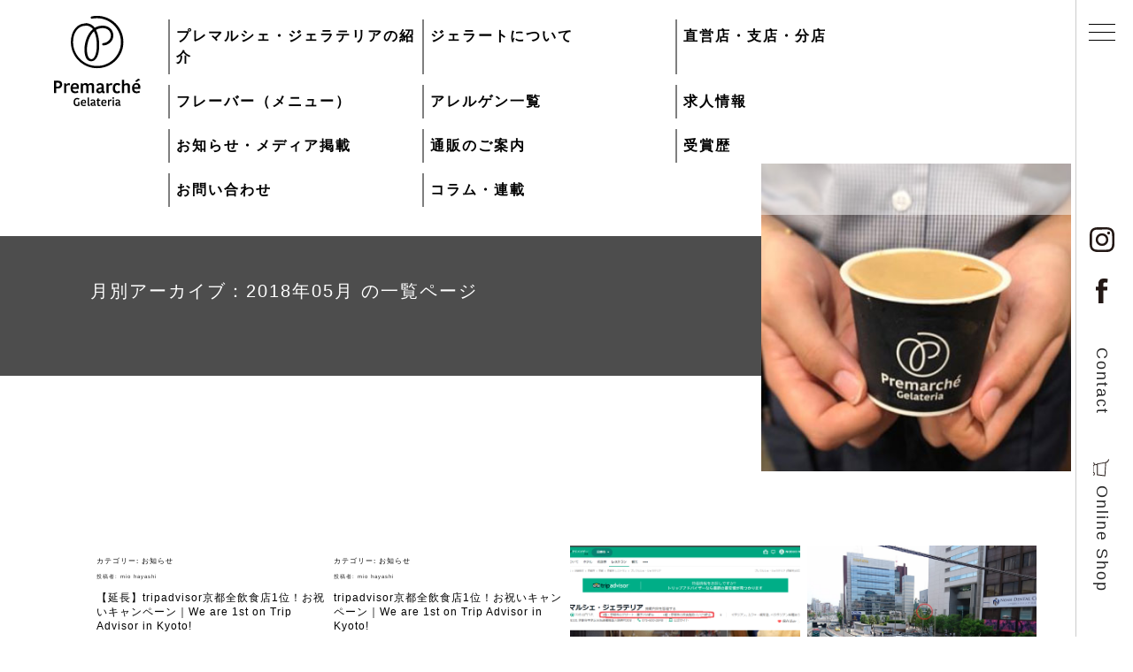

--- FILE ---
content_type: text/html; charset=UTF-8
request_url: https://gelato.organic/2018/05/
body_size: 67848
content:
<!DOCTYPE html>
<html lang="ja">
<head>
<meta charset="UTF-8">
<title>
5月  |  2018  |  Premarché Gelateria プレマルシェ・ジェラテリア＼公式</title>
<meta name="viewport" content="width=device-width, initial-scale=1">
<meta name="description" content="＠京都三条＆東京中目黒にあるオルタナティブなジェラート店"/>
<link rel="stylesheet" href="https://gelato.organic/wordpress/wp-content/themes/PremarcheGelateria/style.css">
<link rel="stylesheet" href="https://gelato.organic/wordpress/wp-content/themes/PremarcheGelateria/css/reset.css">
<link rel="stylesheet" href="https://gelato.organic/wordpress/wp-content/themes/PremarcheGelateria/css/swiper.min.css">
<link rel="stylesheet" href="https://gelato.organic/wordpress/wp-content/themes/PremarcheGelateria/css/common.css">
<link href="https://use.fontawesome.com/releases/v5.6.1/css/all.css" rel="stylesheet">
<script src="https://ajax.googleapis.com/ajax/libs/jquery/1.9.1/jquery.min.js"></script> 
<!-- Global site tag (gtag.js) - Google Analytics --> 
<script async src="https://www.googletagmanager.com/gtag/js?id=UA-93325-33"></script> 
<script>
  window.dataLayer = window.dataLayer || [];
  function gtag(){dataLayer.push(arguments);}
  gtag('js', new Date());

  gtag('config', 'UA-93325-33');
</script>
	
	

	
<meta name='robots' content='max-image-preview:large' />
<style id='wp-img-auto-sizes-contain-inline-css' type='text/css'>
img:is([sizes=auto i],[sizes^="auto," i]){contain-intrinsic-size:3000px 1500px}
/*# sourceURL=wp-img-auto-sizes-contain-inline-css */
</style>
<style id='wp-emoji-styles-inline-css' type='text/css'>

	img.wp-smiley, img.emoji {
		display: inline !important;
		border: none !important;
		box-shadow: none !important;
		height: 1em !important;
		width: 1em !important;
		margin: 0 0.07em !important;
		vertical-align: -0.1em !important;
		background: none !important;
		padding: 0 !important;
	}
/*# sourceURL=wp-emoji-styles-inline-css */
</style>
<style id='wp-block-library-inline-css' type='text/css'>
:root{--wp-block-synced-color:#7a00df;--wp-block-synced-color--rgb:122,0,223;--wp-bound-block-color:var(--wp-block-synced-color);--wp-editor-canvas-background:#ddd;--wp-admin-theme-color:#007cba;--wp-admin-theme-color--rgb:0,124,186;--wp-admin-theme-color-darker-10:#006ba1;--wp-admin-theme-color-darker-10--rgb:0,107,160.5;--wp-admin-theme-color-darker-20:#005a87;--wp-admin-theme-color-darker-20--rgb:0,90,135;--wp-admin-border-width-focus:2px}@media (min-resolution:192dpi){:root{--wp-admin-border-width-focus:1.5px}}.wp-element-button{cursor:pointer}:root .has-very-light-gray-background-color{background-color:#eee}:root .has-very-dark-gray-background-color{background-color:#313131}:root .has-very-light-gray-color{color:#eee}:root .has-very-dark-gray-color{color:#313131}:root .has-vivid-green-cyan-to-vivid-cyan-blue-gradient-background{background:linear-gradient(135deg,#00d084,#0693e3)}:root .has-purple-crush-gradient-background{background:linear-gradient(135deg,#34e2e4,#4721fb 50%,#ab1dfe)}:root .has-hazy-dawn-gradient-background{background:linear-gradient(135deg,#faaca8,#dad0ec)}:root .has-subdued-olive-gradient-background{background:linear-gradient(135deg,#fafae1,#67a671)}:root .has-atomic-cream-gradient-background{background:linear-gradient(135deg,#fdd79a,#004a59)}:root .has-nightshade-gradient-background{background:linear-gradient(135deg,#330968,#31cdcf)}:root .has-midnight-gradient-background{background:linear-gradient(135deg,#020381,#2874fc)}:root{--wp--preset--font-size--normal:16px;--wp--preset--font-size--huge:42px}.has-regular-font-size{font-size:1em}.has-larger-font-size{font-size:2.625em}.has-normal-font-size{font-size:var(--wp--preset--font-size--normal)}.has-huge-font-size{font-size:var(--wp--preset--font-size--huge)}.has-text-align-center{text-align:center}.has-text-align-left{text-align:left}.has-text-align-right{text-align:right}.has-fit-text{white-space:nowrap!important}#end-resizable-editor-section{display:none}.aligncenter{clear:both}.items-justified-left{justify-content:flex-start}.items-justified-center{justify-content:center}.items-justified-right{justify-content:flex-end}.items-justified-space-between{justify-content:space-between}.screen-reader-text{border:0;clip-path:inset(50%);height:1px;margin:-1px;overflow:hidden;padding:0;position:absolute;width:1px;word-wrap:normal!important}.screen-reader-text:focus{background-color:#ddd;clip-path:none;color:#444;display:block;font-size:1em;height:auto;left:5px;line-height:normal;padding:15px 23px 14px;text-decoration:none;top:5px;width:auto;z-index:100000}html :where(.has-border-color){border-style:solid}html :where([style*=border-top-color]){border-top-style:solid}html :where([style*=border-right-color]){border-right-style:solid}html :where([style*=border-bottom-color]){border-bottom-style:solid}html :where([style*=border-left-color]){border-left-style:solid}html :where([style*=border-width]){border-style:solid}html :where([style*=border-top-width]){border-top-style:solid}html :where([style*=border-right-width]){border-right-style:solid}html :where([style*=border-bottom-width]){border-bottom-style:solid}html :where([style*=border-left-width]){border-left-style:solid}html :where(img[class*=wp-image-]){height:auto;max-width:100%}:where(figure){margin:0 0 1em}html :where(.is-position-sticky){--wp-admin--admin-bar--position-offset:var(--wp-admin--admin-bar--height,0px)}@media screen and (max-width:600px){html :where(.is-position-sticky){--wp-admin--admin-bar--position-offset:0px}}

/*# sourceURL=wp-block-library-inline-css */
</style><style id='global-styles-inline-css' type='text/css'>
:root{--wp--preset--aspect-ratio--square: 1;--wp--preset--aspect-ratio--4-3: 4/3;--wp--preset--aspect-ratio--3-4: 3/4;--wp--preset--aspect-ratio--3-2: 3/2;--wp--preset--aspect-ratio--2-3: 2/3;--wp--preset--aspect-ratio--16-9: 16/9;--wp--preset--aspect-ratio--9-16: 9/16;--wp--preset--color--black: #000000;--wp--preset--color--cyan-bluish-gray: #abb8c3;--wp--preset--color--white: #ffffff;--wp--preset--color--pale-pink: #f78da7;--wp--preset--color--vivid-red: #cf2e2e;--wp--preset--color--luminous-vivid-orange: #ff6900;--wp--preset--color--luminous-vivid-amber: #fcb900;--wp--preset--color--light-green-cyan: #7bdcb5;--wp--preset--color--vivid-green-cyan: #00d084;--wp--preset--color--pale-cyan-blue: #8ed1fc;--wp--preset--color--vivid-cyan-blue: #0693e3;--wp--preset--color--vivid-purple: #9b51e0;--wp--preset--gradient--vivid-cyan-blue-to-vivid-purple: linear-gradient(135deg,rgb(6,147,227) 0%,rgb(155,81,224) 100%);--wp--preset--gradient--light-green-cyan-to-vivid-green-cyan: linear-gradient(135deg,rgb(122,220,180) 0%,rgb(0,208,130) 100%);--wp--preset--gradient--luminous-vivid-amber-to-luminous-vivid-orange: linear-gradient(135deg,rgb(252,185,0) 0%,rgb(255,105,0) 100%);--wp--preset--gradient--luminous-vivid-orange-to-vivid-red: linear-gradient(135deg,rgb(255,105,0) 0%,rgb(207,46,46) 100%);--wp--preset--gradient--very-light-gray-to-cyan-bluish-gray: linear-gradient(135deg,rgb(238,238,238) 0%,rgb(169,184,195) 100%);--wp--preset--gradient--cool-to-warm-spectrum: linear-gradient(135deg,rgb(74,234,220) 0%,rgb(151,120,209) 20%,rgb(207,42,186) 40%,rgb(238,44,130) 60%,rgb(251,105,98) 80%,rgb(254,248,76) 100%);--wp--preset--gradient--blush-light-purple: linear-gradient(135deg,rgb(255,206,236) 0%,rgb(152,150,240) 100%);--wp--preset--gradient--blush-bordeaux: linear-gradient(135deg,rgb(254,205,165) 0%,rgb(254,45,45) 50%,rgb(107,0,62) 100%);--wp--preset--gradient--luminous-dusk: linear-gradient(135deg,rgb(255,203,112) 0%,rgb(199,81,192) 50%,rgb(65,88,208) 100%);--wp--preset--gradient--pale-ocean: linear-gradient(135deg,rgb(255,245,203) 0%,rgb(182,227,212) 50%,rgb(51,167,181) 100%);--wp--preset--gradient--electric-grass: linear-gradient(135deg,rgb(202,248,128) 0%,rgb(113,206,126) 100%);--wp--preset--gradient--midnight: linear-gradient(135deg,rgb(2,3,129) 0%,rgb(40,116,252) 100%);--wp--preset--font-size--small: 13px;--wp--preset--font-size--medium: 20px;--wp--preset--font-size--large: 36px;--wp--preset--font-size--x-large: 42px;--wp--preset--spacing--20: 0.44rem;--wp--preset--spacing--30: 0.67rem;--wp--preset--spacing--40: 1rem;--wp--preset--spacing--50: 1.5rem;--wp--preset--spacing--60: 2.25rem;--wp--preset--spacing--70: 3.38rem;--wp--preset--spacing--80: 5.06rem;--wp--preset--shadow--natural: 6px 6px 9px rgba(0, 0, 0, 0.2);--wp--preset--shadow--deep: 12px 12px 50px rgba(0, 0, 0, 0.4);--wp--preset--shadow--sharp: 6px 6px 0px rgba(0, 0, 0, 0.2);--wp--preset--shadow--outlined: 6px 6px 0px -3px rgb(255, 255, 255), 6px 6px rgb(0, 0, 0);--wp--preset--shadow--crisp: 6px 6px 0px rgb(0, 0, 0);}:where(.is-layout-flex){gap: 0.5em;}:where(.is-layout-grid){gap: 0.5em;}body .is-layout-flex{display: flex;}.is-layout-flex{flex-wrap: wrap;align-items: center;}.is-layout-flex > :is(*, div){margin: 0;}body .is-layout-grid{display: grid;}.is-layout-grid > :is(*, div){margin: 0;}:where(.wp-block-columns.is-layout-flex){gap: 2em;}:where(.wp-block-columns.is-layout-grid){gap: 2em;}:where(.wp-block-post-template.is-layout-flex){gap: 1.25em;}:where(.wp-block-post-template.is-layout-grid){gap: 1.25em;}.has-black-color{color: var(--wp--preset--color--black) !important;}.has-cyan-bluish-gray-color{color: var(--wp--preset--color--cyan-bluish-gray) !important;}.has-white-color{color: var(--wp--preset--color--white) !important;}.has-pale-pink-color{color: var(--wp--preset--color--pale-pink) !important;}.has-vivid-red-color{color: var(--wp--preset--color--vivid-red) !important;}.has-luminous-vivid-orange-color{color: var(--wp--preset--color--luminous-vivid-orange) !important;}.has-luminous-vivid-amber-color{color: var(--wp--preset--color--luminous-vivid-amber) !important;}.has-light-green-cyan-color{color: var(--wp--preset--color--light-green-cyan) !important;}.has-vivid-green-cyan-color{color: var(--wp--preset--color--vivid-green-cyan) !important;}.has-pale-cyan-blue-color{color: var(--wp--preset--color--pale-cyan-blue) !important;}.has-vivid-cyan-blue-color{color: var(--wp--preset--color--vivid-cyan-blue) !important;}.has-vivid-purple-color{color: var(--wp--preset--color--vivid-purple) !important;}.has-black-background-color{background-color: var(--wp--preset--color--black) !important;}.has-cyan-bluish-gray-background-color{background-color: var(--wp--preset--color--cyan-bluish-gray) !important;}.has-white-background-color{background-color: var(--wp--preset--color--white) !important;}.has-pale-pink-background-color{background-color: var(--wp--preset--color--pale-pink) !important;}.has-vivid-red-background-color{background-color: var(--wp--preset--color--vivid-red) !important;}.has-luminous-vivid-orange-background-color{background-color: var(--wp--preset--color--luminous-vivid-orange) !important;}.has-luminous-vivid-amber-background-color{background-color: var(--wp--preset--color--luminous-vivid-amber) !important;}.has-light-green-cyan-background-color{background-color: var(--wp--preset--color--light-green-cyan) !important;}.has-vivid-green-cyan-background-color{background-color: var(--wp--preset--color--vivid-green-cyan) !important;}.has-pale-cyan-blue-background-color{background-color: var(--wp--preset--color--pale-cyan-blue) !important;}.has-vivid-cyan-blue-background-color{background-color: var(--wp--preset--color--vivid-cyan-blue) !important;}.has-vivid-purple-background-color{background-color: var(--wp--preset--color--vivid-purple) !important;}.has-black-border-color{border-color: var(--wp--preset--color--black) !important;}.has-cyan-bluish-gray-border-color{border-color: var(--wp--preset--color--cyan-bluish-gray) !important;}.has-white-border-color{border-color: var(--wp--preset--color--white) !important;}.has-pale-pink-border-color{border-color: var(--wp--preset--color--pale-pink) !important;}.has-vivid-red-border-color{border-color: var(--wp--preset--color--vivid-red) !important;}.has-luminous-vivid-orange-border-color{border-color: var(--wp--preset--color--luminous-vivid-orange) !important;}.has-luminous-vivid-amber-border-color{border-color: var(--wp--preset--color--luminous-vivid-amber) !important;}.has-light-green-cyan-border-color{border-color: var(--wp--preset--color--light-green-cyan) !important;}.has-vivid-green-cyan-border-color{border-color: var(--wp--preset--color--vivid-green-cyan) !important;}.has-pale-cyan-blue-border-color{border-color: var(--wp--preset--color--pale-cyan-blue) !important;}.has-vivid-cyan-blue-border-color{border-color: var(--wp--preset--color--vivid-cyan-blue) !important;}.has-vivid-purple-border-color{border-color: var(--wp--preset--color--vivid-purple) !important;}.has-vivid-cyan-blue-to-vivid-purple-gradient-background{background: var(--wp--preset--gradient--vivid-cyan-blue-to-vivid-purple) !important;}.has-light-green-cyan-to-vivid-green-cyan-gradient-background{background: var(--wp--preset--gradient--light-green-cyan-to-vivid-green-cyan) !important;}.has-luminous-vivid-amber-to-luminous-vivid-orange-gradient-background{background: var(--wp--preset--gradient--luminous-vivid-amber-to-luminous-vivid-orange) !important;}.has-luminous-vivid-orange-to-vivid-red-gradient-background{background: var(--wp--preset--gradient--luminous-vivid-orange-to-vivid-red) !important;}.has-very-light-gray-to-cyan-bluish-gray-gradient-background{background: var(--wp--preset--gradient--very-light-gray-to-cyan-bluish-gray) !important;}.has-cool-to-warm-spectrum-gradient-background{background: var(--wp--preset--gradient--cool-to-warm-spectrum) !important;}.has-blush-light-purple-gradient-background{background: var(--wp--preset--gradient--blush-light-purple) !important;}.has-blush-bordeaux-gradient-background{background: var(--wp--preset--gradient--blush-bordeaux) !important;}.has-luminous-dusk-gradient-background{background: var(--wp--preset--gradient--luminous-dusk) !important;}.has-pale-ocean-gradient-background{background: var(--wp--preset--gradient--pale-ocean) !important;}.has-electric-grass-gradient-background{background: var(--wp--preset--gradient--electric-grass) !important;}.has-midnight-gradient-background{background: var(--wp--preset--gradient--midnight) !important;}.has-small-font-size{font-size: var(--wp--preset--font-size--small) !important;}.has-medium-font-size{font-size: var(--wp--preset--font-size--medium) !important;}.has-large-font-size{font-size: var(--wp--preset--font-size--large) !important;}.has-x-large-font-size{font-size: var(--wp--preset--font-size--x-large) !important;}
/*# sourceURL=global-styles-inline-css */
</style>

<style id='classic-theme-styles-inline-css' type='text/css'>
/*! This file is auto-generated */
.wp-block-button__link{color:#fff;background-color:#32373c;border-radius:9999px;box-shadow:none;text-decoration:none;padding:calc(.667em + 2px) calc(1.333em + 2px);font-size:1.125em}.wp-block-file__button{background:#32373c;color:#fff;text-decoration:none}
/*# sourceURL=/wp-includes/css/classic-themes.min.css */
</style>
<link rel='stylesheet' id='searchandfilter-css' href='https://gelato.organic/wordpress/wp-content/plugins/search-filter/style.css?ver=1' type='text/css' media='all' />
<script type="text/javascript" src="https://gelato.organic/wordpress/wp-includes/js/jquery/jquery.min.js?ver=3.7.1" id="jquery-core-js"></script>
<script type="text/javascript" src="https://gelato.organic/wordpress/wp-includes/js/jquery/jquery-migrate.min.js?ver=3.4.1" id="jquery-migrate-js"></script>
<script type="text/javascript" src="https://gelato.organic/wordpress/wp-content/themes/PremarcheGelateria/js/user.js?ver=20191013" id="user-script-js"></script>
<link rel="https://api.w.org/" href="https://gelato.organic/wp-json/" /><link rel="EditURI" type="application/rsd+xml" title="RSD" href="https://gelato.organic/wordpress/xmlrpc.php?rsd" />
		<style type="text/css" id="wp-custom-css">
			.btn-flat-logo {
  position: relative;
  display: inline-block;
  font-weight: bold;
  padding: 0.25em 0.5em;
  text-decoration: none;
  color: #FFF;
  background: #00bcd4;
  transition: .4s;
}

.btn-flat-logo:hover {
  background: #1ec7bb;
}

p>a:link {
 color: #0000EE;
 text-decoration: underline;
}

p>a:visited {
 color: #551A8B;
 text-decoration: underline;
}

p>a:hover {}

p>a:active {
 color: #FF0000;
 text-decoration: underline;
}

.contents_area li{font-size:15px;font-weight: normal;line-height: 1.5em;}

.contents_area li>a:link {
 color: #0000EE;
 text-decoration: underline;
}

.contents_area li>a:visited {
 color: #551A8B;
 text-decoration: underline;
}

.contents_area li>a:hover {}

.contents_area li>a:active {
 color: #FF0000;
 text-decoration: underline;
}

.contents_area ul{margin-bottom: 1.5em;}		</style>
		</head>

<body class="archive date wp-theme-PremarcheGelateria">
<header class="gnav"> 
	
	
	  <div class="drop_nav"><!-- メガドロップダウンメニュー -->
	  <a href="https://gelato.organic/" class="logo pc"></a>
	  
	  
    <ul>
      <li>
        <a href="https://gelato.organic/about" class="">プレマルシェ・ジェラテリアの紹介</a>
      </li>
      <li>
        <a href="https://gelato.organic/pregela">ジェラートについて</a>
      </li>
      <li>
        <a href="https://gelato.organic/shoplist">直営店・支店・分店</a>
      </li>
      <li>
        <a href="https://gelato.organic/flavors">フレーバー（メニュー）</a>
      </li>
		
      <li>
        <a href="https://gelato.organic/allergens_list">アレルゲン一覧</a>
      </li>
		
      <li>
        <a href="https://gelato.organic/recruit">求人情報</a>
      </li>
      <li>
        <a href="https://gelato.organic/information">お知らせ・メディア掲載</a>
      </li>
      <li>
        <a href="https://gelato.organic/online-shop">通販のご案内</a>
      </li>
      <li>
        <a href="https://gelato.organic/award">受賞歴</a>
      </li>
      <li>
        <a href="https://gelato.organic/contact">お問い合わせ</a>
      </li>
      <li>
       <a href="https://gelato.organic/column">コラム・連載</a>
      </li>
    </ul>
  </div>
  
  <!--メガドロップダウンメニューここまで-->
  <div class="hd"> <a href="https://gelato.organic/" class="logo sp"></a>
    <div id="menu-btn"> <i class="_1"></i> <i class="_2"></i> <i class="_3"></i> </div>
    <ul class="idx2 pc">
      <li class="iconIG"><a target="_blank" href="https://www.instagram.com/pregelatokyo/"><img src="https://gelato.organic/wordpress/wp-content/themes/PremarcheGelateria/img/logo_ig2.svg" alt="logo_instagram" width="18" height="18"></a></li>
      <li class="iconFB"><a target="_blank" href="https://www.facebook.com/premagelato/"><img src="https://gelato.organic/wordpress/wp-content/themes/PremarcheGelateria/img/logo_fb2.svg" alt="logo_fb" width="9" height="19"></a></li>
      <li><a href="https://gelato.organic/contact">Contact</a></li>
      <li><a href="https://gelato.organic/online-shop" class="cart">Online Shop</a></li>
    </ul>
  </div>
  <div class="inner sp">
    <div class="logo-wrap"> </div>
    <ul class="idx">
      <li><a href="https://gelato.organic/"><!--<i>Home</i>--><i>トップページ</i></a></li>
      <li><a href="https://gelato.organic/about"><!--<i>About</i>--><i>ジェラテリアの紹介</i></a></li>
      <li><a href="https://gelato.organic/pregela"><!--<i>Premarché Gelateria</i>--><i>ジェラートについて</i></a></li>
      <li><a href="https://gelato.organic/shoplist"><!--<i>Shop list</i>--><i>直営店・支店・分店</i></a></li>
      <li><a href="https://gelato.organic/flavors"><!--<i>Flavors (Menu)</i>--><i>フレーバー（メニュー）</i></a></li>
  <li><a href="https://gelato.organic/allergens_list"><i>アレルゲン一覧</i></a></li>		
      <li><a href="https://gelato.organic/recruit"><!--<i>Recruit</i>--><i>求人情報</i></a></li>
      <li><a href="https://gelato.organic/online-shop" class="cart"><!--<i>Online Shop</i>--><i>通販のご案内</i></a></li>
      <li><a href="https://gelato.organic/information"><!--<i>Information</i>--><i>お知らせ・メディア掲載</i></a></li>
      <li><a href="https://gelato.organic/award"><!--<i>Award</i>--><i>受賞歴</i></a></li>
      <li><a href="https://gelato.organic/contact"><!--<i>Contact</i>--><i>お問い合わせ</i></a></li>
    </ul>
    <div class="categorylink">
      <div id="accordion" class="accordion-container">
        <h4 class="article-title"><a href="https://gelato.organic/column"><i>Column</i><i>コラム・連載</i></a></h4>
        <div class="accordion-content">
          <ul>
            <li><a href="https://gelato.organic/category/story/"><!--中川信男の信念--><i>なぜジェラート作りを始めたのか？</i></a></li>
            <li><a href="https://gelato.organic/category/gelateria/"><!--Premarché Gelateria--><i>プレマルシェジェラテリアについて</i></a></li>
            <li><a href="https://gelato.organic/category/gelato/"><!--Our Gelato--><i>ジェラートの機能性や素材について</i></a></li>
            <li><a href="https://gelato.organic/category/commitment/"><!--Commitment--><i>譲れないこと、私たちの取り組み</i></a></li>
            <li><a href="https://gelato.organic/category/small-talk/"><!--Small Talk--><i>ヴィーガン・ジェラート・マエストロ&reg; 中川やジェラテリアスタッフによる話々</i></a></li>
          </ul>
        </div>
      </div>
		
		<div id="" class="column">	
<form method="get" id="searchform" action="https://gelato.organic">
    <input type="text" name="s" id="s" placeholder="キーワード検索" class="search-boxs" />
    <input type="image" src="https://gelato.organic/wordpress/wp-content/themes/PremarcheGelateria/img/icon_search.svg" class="search-img">
</form></div>	
    </div>
  </div>
  <div class="inner pc">
    <div class="in_boxs">
      <div class="logo-wrap"> <a href="https://gelato.organic/" class="logo2"><img src="https://gelato.organic/wordpress/wp-content/themes/PremarcheGelateria/img/logo-square.svg" alt="logo_pc" /></a> </div>
      <p class="catch">世界でいちばん、<br>
        誰もが子どものような笑顔になれる場所</p>
      <ul class="idx">
        <li><a href="https://gelato.organic/"><!--<i>Home</i>--><i>トップページ</i></a></li>
        <li><a href="https://gelato.organic/about"><!--<i>About</i>--><i>プレマルシェ・ジェラテリアの紹介</i></a></li>
        <li><a href="https://gelato.organic/pregela"><!--<i>Premarché Gelateria</i>--><i>ジェラートについて</i></a></li>
        <li><a href="https://gelato.organic/shoplist"><!--<i>Shop list</i>--><i>直営店・支店・分店</i></a></li>
        <li><a href="https://gelato.organic/flavors"><!--<i>Flavors (Menu)</i>--><i>フレーバー（メニュー）</i></a></li>
        <li><a href="https://gelato.organic/recruit"><!--<i>Recruit</i>--><i>求人情報</i></a></li>
        <li><a href="https://gelato.organic/information"><!--<i>Information</i>--><i>お知らせ・メディア掲載</i></a></li>
        <li><a href="https://gelato.organic/online-shop" class="cart"><!--<i>Online Shop</i>--><i>通販のご案内</i></a></li>
        <li><a href="https://gelato.organic/award"><!--<i>Award</i>--><i>受賞歴</i></a></li>
        <li><a href="https://gelato.organic/contact"><!--<i>Contact</i>--><i>お問い合わせ</i></a></li>
      </ul>
      <h4 class="catch"><a href="https://gelato.organic/column"><!--<i>Column</i>--><i>コラム・連載</i></a></h4>
		
		<ul class="idx column">
		<li><a href="https://gelato.organic/category/story/"><!--Premarché Gelateria Story--><i>なぜジェラート作りを始めたのか？</i></a></li>
		
		<li><a href="https://gelato.organic/category/gelateria/"><!--Premarché Gelateria--><i>プレマルシェジェラテリアについて</i></a></li>
		
		<li><a href="https://gelato.organic/category/gelato/"><!--Our Gelato--><i>ジェラートの機能性や素材について</i></a></li>
			
			
		<li><a href="https://gelato.organic/category/commitment/"><!--Commitment--><i>譲れないこと、私たちの取り組み</i></a></li>	
			
		<li><a href="https://gelato.organic/category/small-talk/"><!--Commitment--><i>ヴィーガン・ジェラート・マエストロ® 中川やジェラテリアスタッフによる話々</i></a></li>	
		
		</ul>
<div id="" class="column">	
<form method="get" id="searchform" action="https://gelato.organic">
    <input type="text" name="s" id="s" placeholder="キーワード検索" class="search-boxs" />
    <input type="image" src="https://gelato.organic/wordpress/wp-content/themes/PremarcheGelateria/img/icon_search.svg" class="search-img">
</form></div>
    </div>
  </div>
</header>
<main id="columnpage">
<h1 class="page-ttl top"></h1>
<section id="about" class="concept-lead about">
  <div class="hd">
    <div class="img"><img src="https://gelato.organic/wordpress/wp-content/themes/PremarcheGelateria/img/archive_img.jpg" alt="一覧ページ"> </div>
  </div>
  <div class="txt">
    <h3>月別アーカイブ：2018年05月    の一覧ページ</h3>
  </div>
</section>
<section id="picup" class="column">
  <div class="inner">
    <ul class="column-cont column04">
            <li class="column-item"> <a href="https://gelato.organic/whats-news/news/%e3%80%90%e5%bb%b6%e9%95%b7%e3%80%91tripadvisor%e4%ba%ac%e9%83%bd%e5%85%a8%e9%a3%b2%e9%a3%9f%e5%ba%971%e4%bd%8d%ef%bc%81%e3%81%8a%e7%a5%9d%e3%81%84%e3%82%ad%e3%83%a3%e3%83%b3%e3%83%9a%e3%83%bc/" target="_self">
        <div class="img-cont">
                  </div>
        </a>
        <ul class="tags">
          <li><i class="pc">カテゴリー:</i>
            お知らせ          </li>
        </ul>
        <div class="writing"><i class="pc">投稿者:</i>
          mio hayashi        </div>
        <h3><a href="https://gelato.organic/whats-news/news/%e3%80%90%e5%bb%b6%e9%95%b7%e3%80%91tripadvisor%e4%ba%ac%e9%83%bd%e5%85%a8%e9%a3%b2%e9%a3%9f%e5%ba%971%e4%bd%8d%ef%bc%81%e3%81%8a%e7%a5%9d%e3%81%84%e3%82%ad%e3%83%a3%e3%83%b3%e3%83%9a%e3%83%bc/" target="_self">
          【延長】tripadvisor京都全飲食店1位！お祝いキャンペーン｜We are 1st on Trip Advisor in Kyoto!          </a></h3>
      </li>
            <li class="column-item"> <a href="https://gelato.organic/whats-news/news/tripadvisor%e4%ba%ac%e9%83%bd%e5%85%a8%e9%a3%b2%e9%a3%9f%e5%ba%971%e4%bd%8d%ef%bc%81%e3%81%8a%e7%a5%9d%e3%81%84%e3%82%ad%e3%83%a3%e3%83%b3%e3%83%9a%e3%83%bc%e3%83%b3%ef%bd%9cwe-are-1st-on-trip-advisor/" target="_self">
        <div class="img-cont">
                  </div>
        </a>
        <ul class="tags">
          <li><i class="pc">カテゴリー:</i>
            お知らせ          </li>
        </ul>
        <div class="writing"><i class="pc">投稿者:</i>
          mio hayashi        </div>
        <h3><a href="https://gelato.organic/whats-news/news/tripadvisor%e4%ba%ac%e9%83%bd%e5%85%a8%e9%a3%b2%e9%a3%9f%e5%ba%971%e4%bd%8d%ef%bc%81%e3%81%8a%e7%a5%9d%e3%81%84%e3%82%ad%e3%83%a3%e3%83%b3%e3%83%9a%e3%83%bc%e3%83%b3%ef%bd%9cwe-are-1st-on-trip-advisor/" target="_self">
          tripadvisor京都全飲食店1位！お祝いキャンペーン｜We are 1st on Trip Advisor in Kyoto!          </a></h3>
      </li>
            <li class="column-item"> <a href="https://gelato.organic/gelateria/%e3%80%90%e9%80%9f%e5%a0%b1%e3%80%91tripadvisor%e4%ba%ac%e9%83%bdno-1/" target="_self">
        <div class="img-cont">
          <img width="1275" height="835" src="https://gelato.organic/wordpress/wp-content/uploads/2018/05/tripadvisor1e4bd8d-e8b5a4e4b8b8.png" class="attachment-full size-full wp-post-image" alt="" decoding="async" fetchpriority="high" srcset="https://gelato.organic/wordpress/wp-content/uploads/2018/05/tripadvisor1e4bd8d-e8b5a4e4b8b8.png 1275w, https://gelato.organic/wordpress/wp-content/uploads/2018/05/tripadvisor1e4bd8d-e8b5a4e4b8b8-300x196.png 300w, https://gelato.organic/wordpress/wp-content/uploads/2018/05/tripadvisor1e4bd8d-e8b5a4e4b8b8-1024x671.png 1024w, https://gelato.organic/wordpress/wp-content/uploads/2018/05/tripadvisor1e4bd8d-e8b5a4e4b8b8-768x503.png 768w" sizes="(max-width: 1275px) 100vw, 1275px" />        </div>
        </a>
        <ul class="tags">
          <li><i class="pc">カテゴリー:</i>
            Premarché Gelateria          </li>
        </ul>
        <div class="writing"><i class="pc">投稿者:</i>
          NOBUO NAKAGAWA        </div>
        <h3><a href="https://gelato.organic/gelateria/%e3%80%90%e9%80%9f%e5%a0%b1%e3%80%91tripadvisor%e4%ba%ac%e9%83%bdno-1/" target="_self">
          【速報】TripAdvisor京都No.1!          </a></h3>
      </li>
            <li class="column-item"> <a href="https://gelato.organic/whats-news/news/%e4%b8%ad%e7%9b%ae%e9%bb%92%e5%ba%97%e3%81%ae%e9%80%b2%e6%8d%97%e2%99%aa/" target="_self">
        <div class="img-cont">
          <img width="2560" height="1440" src="https://gelato.organic/wordpress/wp-content/uploads/2018/05/dsc_7391-scaled.jpg" class="attachment-full size-full wp-post-image" alt="" decoding="async" srcset="https://gelato.organic/wordpress/wp-content/uploads/2018/05/dsc_7391-scaled.jpg 2560w, https://gelato.organic/wordpress/wp-content/uploads/2018/05/dsc_7391-300x169.jpg 300w, https://gelato.organic/wordpress/wp-content/uploads/2018/05/dsc_7391-1024x576.jpg 1024w, https://gelato.organic/wordpress/wp-content/uploads/2018/05/dsc_7391-768x432.jpg 768w, https://gelato.organic/wordpress/wp-content/uploads/2018/05/dsc_7391-1536x864.jpg 1536w, https://gelato.organic/wordpress/wp-content/uploads/2018/05/dsc_7391-2048x1152.jpg 2048w, https://gelato.organic/wordpress/wp-content/uploads/2018/05/dsc_7391-1568x882.jpg 1568w" sizes="(max-width: 2560px) 100vw, 2560px" />        </div>
        </a>
        <ul class="tags">
          <li><i class="pc">カテゴリー:</i>
            お知らせ          </li>
        </ul>
        <div class="writing"><i class="pc">投稿者:</i>
          NOBUO NAKAGAWA        </div>
        <h3><a href="https://gelato.organic/whats-news/news/%e4%b8%ad%e7%9b%ae%e9%bb%92%e5%ba%97%e3%81%ae%e9%80%b2%e6%8d%97%e2%99%aa/" target="_self">
          中目黒店の進捗♪          </a></h3>
      </li>
            <li class="column-item"> <a href="https://gelato.organic/whats-news/news/new-store-will-open-at-naka-meguro-this-summer-%e4%b8%ad%e7%9b%ae%e9%bb%92%e3%81%ab%e4%bb%8a%e5%a4%8f%e5%87%ba%e5%ba%97%e4%ba%88%e5%ae%9a%ef%bc%81/" target="_self">
        <div class="img-cont">
          <img width="2560" height="2560" src="https://gelato.organic/wordpress/wp-content/uploads/2018/05/e8bebbe38195e38293efbc91-e1525594194888-scaled.jpg" class="attachment-full size-full wp-post-image" alt="" decoding="async" srcset="https://gelato.organic/wordpress/wp-content/uploads/2018/05/e8bebbe38195e38293efbc91-e1525594194888-scaled.jpg 2560w, https://gelato.organic/wordpress/wp-content/uploads/2018/05/e8bebbe38195e38293efbc91-e1525594194888-300x300.jpg 300w, https://gelato.organic/wordpress/wp-content/uploads/2018/05/e8bebbe38195e38293efbc91-e1525594194888-1024x1024.jpg 1024w, https://gelato.organic/wordpress/wp-content/uploads/2018/05/e8bebbe38195e38293efbc91-e1525594194888-150x150.jpg 150w, https://gelato.organic/wordpress/wp-content/uploads/2018/05/e8bebbe38195e38293efbc91-e1525594194888-768x768.jpg 768w, https://gelato.organic/wordpress/wp-content/uploads/2018/05/e8bebbe38195e38293efbc91-e1525594194888-1536x1536.jpg 1536w, https://gelato.organic/wordpress/wp-content/uploads/2018/05/e8bebbe38195e38293efbc91-e1525594194888-2048x2048.jpg 2048w, https://gelato.organic/wordpress/wp-content/uploads/2018/05/e8bebbe38195e38293efbc91-e1525594194888-1568x1568.jpg 1568w" sizes="(max-width: 2560px) 100vw, 2560px" />        </div>
        </a>
        <ul class="tags">
          <li><i class="pc">カテゴリー:</i>
            お知らせ          </li>
        </ul>
        <div class="writing"><i class="pc">投稿者:</i>
          NOBUO NAKAGAWA        </div>
        <h3><a href="https://gelato.organic/whats-news/news/new-store-will-open-at-naka-meguro-this-summer-%e4%b8%ad%e7%9b%ae%e9%bb%92%e3%81%ab%e4%bb%8a%e5%a4%8f%e5%87%ba%e5%ba%97%e4%ba%88%e5%ae%9a%ef%bc%81/" target="_self">
          NEW Store will Open at Naka-meguro this Summer| 中目黒に今夏出店予定！          </a></h3>
      </li>
            <li class="column-item"> <a href="https://gelato.organic/whats-news/news/%e3%83%97%e3%83%ac%e3%83%9e%e3%83%ab%e3%82%b7%e3%82%a7-%e3%83%bb%e3%82%b8%e3%82%a7%e3%83%a9%e3%83%86%e3%83%aa%e3%82%a2%e5%a4%a7%e4%b8%b8%e6%9d%b1%e4%ba%acpremarche-gelateria-daimaru-tokyo/" target="_self">
        <div class="img-cont">
          <img width="897" height="977" src="https://gelato.organic/wordpress/wp-content/uploads/2018/05/b55e711a-71c3-43ab-bd48-eb6388182f76-e1525943541647.jpeg" class="attachment-full size-full wp-post-image" alt="" decoding="async" loading="lazy" srcset="https://gelato.organic/wordpress/wp-content/uploads/2018/05/b55e711a-71c3-43ab-bd48-eb6388182f76-e1525943541647.jpeg 897w, https://gelato.organic/wordpress/wp-content/uploads/2018/05/b55e711a-71c3-43ab-bd48-eb6388182f76-e1525943541647-275x300.jpeg 275w, https://gelato.organic/wordpress/wp-content/uploads/2018/05/b55e711a-71c3-43ab-bd48-eb6388182f76-e1525943541647-768x836.jpeg 768w" sizes="auto, (max-width: 897px) 100vw, 897px" />        </div>
        </a>
        <ul class="tags">
          <li><i class="pc">カテゴリー:</i>
            お知らせ          </li>
        </ul>
        <div class="writing"><i class="pc">投稿者:</i>
          mio hayashi        </div>
        <h3><a href="https://gelato.organic/whats-news/news/%e3%83%97%e3%83%ac%e3%83%9e%e3%83%ab%e3%82%b7%e3%82%a7-%e3%83%bb%e3%82%b8%e3%82%a7%e3%83%a9%e3%83%86%e3%83%aa%e3%82%a2%e5%a4%a7%e4%b8%b8%e6%9d%b1%e4%ba%acpremarche-gelateria-daimaru-tokyo/" target="_self">
          プレマルシェ ・ジェラテリア@大丸東京|Premarche Gelateria @Daimaru Tokyo          </a></h3>
      </li>
            <li class="column-item"> <a href="https://gelato.organic/whats-news/news/%e5%9c%b0%e3%83%93%e3%83%bc%e3%83%ab%e7%a5%ad%e3%82%8a%e3%81%a8%e3%83%93%e3%83%bc%e3%83%ab%e3%82%b8%e3%82%a7%e3%83%a9%e3%83%bc%e3%83%88%ef%bc%81/" target="_self">
        <div class="img-cont">
          <img width="600" height="600" src="https://gelato.organic/wordpress/wp-content/uploads/2018/04/beer-20180424.jpg" class="attachment-full size-full wp-post-image" alt="" decoding="async" loading="lazy" srcset="https://gelato.organic/wordpress/wp-content/uploads/2018/04/beer-20180424.jpg 600w, https://gelato.organic/wordpress/wp-content/uploads/2018/04/beer-20180424-300x300.jpg 300w, https://gelato.organic/wordpress/wp-content/uploads/2018/04/beer-20180424-150x150.jpg 150w" sizes="auto, (max-width: 600px) 100vw, 600px" />        </div>
        </a>
        <ul class="tags">
          <li><i class="pc">カテゴリー:</i>
            お知らせ          </li>
        </ul>
        <div class="writing"><i class="pc">投稿者:</i>
          yushisaito        </div>
        <h3><a href="https://gelato.organic/whats-news/news/%e5%9c%b0%e3%83%93%e3%83%bc%e3%83%ab%e7%a5%ad%e3%82%8a%e3%81%a8%e3%83%93%e3%83%bc%e3%83%ab%e3%82%b8%e3%82%a7%e3%83%a9%e3%83%bc%e3%83%88%ef%bc%81/" target="_self">
          Craft Beer Festival and Beer Gelato！｜地ビール祭りとビールジェラート！          </a></h3>
      </li>
            <li class="column-item"> <a href="https://gelato.organic/whats-news/news/mediterranean-gourmet-and-wine-fair-starting-tomorrow/" target="_self">
        <div class="img-cont">
          <img width="480" height="640" src="https://gelato.organic/wordpress/wp-content/uploads/2018/05/img_7232.jpg" class="attachment-full size-full wp-post-image" alt="" decoding="async" loading="lazy" srcset="https://gelato.organic/wordpress/wp-content/uploads/2018/05/img_7232.jpg 480w, https://gelato.organic/wordpress/wp-content/uploads/2018/05/img_7232-225x300.jpg 225w" sizes="auto, (max-width: 480px) 100vw, 480px" />        </div>
        </a>
        <ul class="tags">
          <li><i class="pc">カテゴリー:</i>
            お知らせ          </li>
        </ul>
        <div class="writing"><i class="pc">投稿者:</i>
          mio hayashi        </div>
        <h3><a href="https://gelato.organic/whats-news/news/mediterranean-gourmet-and-wine-fair-starting-tomorrow/" target="_self">
          Mediterranean Gourmet and Wine Fair starting  tomorrow!!!          </a></h3>
      </li>
            <li class="column-item"> <a href="https://gelato.organic/whats-news/news/%e6%98%8e%e6%97%a5%e3%81%8b%e3%82%89%e3%80%81%e5%a4%a7%e4%b8%b8%e6%9d%b1%e4%ba%ac%e5%ba%97%e3%81%a7/" target="_self">
        <div class="img-cont">
          <img width="940" height="300" src="https://gelato.organic/wordpress/wp-content/uploads/2018/05/title.jpg" class="attachment-full size-full wp-post-image" alt="" decoding="async" loading="lazy" srcset="https://gelato.organic/wordpress/wp-content/uploads/2018/05/title.jpg 940w, https://gelato.organic/wordpress/wp-content/uploads/2018/05/title-300x96.jpg 300w, https://gelato.organic/wordpress/wp-content/uploads/2018/05/title-768x245.jpg 768w" sizes="auto, (max-width: 940px) 100vw, 940px" />        </div>
        </a>
        <ul class="tags">
          <li><i class="pc">カテゴリー:</i>
            お知らせ          </li>
        </ul>
        <div class="writing"><i class="pc">投稿者:</i>
          NOBUO NAKAGAWA        </div>
        <h3><a href="https://gelato.organic/whats-news/news/%e6%98%8e%e6%97%a5%e3%81%8b%e3%82%89%e3%80%81%e5%a4%a7%e4%b8%b8%e6%9d%b1%e4%ba%ac%e5%ba%97%e3%81%a7/" target="_self">
          明日から、大丸東京店で          </a></h3>
      </li>
            <li class="column-item"> <a href="https://gelato.organic/small-talk/%e8%be%bb%e3%81%95%e3%82%93/" target="_self">
        <div class="img-cont">
          <img width="2560" height="2560" src="https://gelato.organic/wordpress/wp-content/uploads/2018/05/e8bebbe38195e38293e6a8aae9a194-e1525594091981-scaled.jpg" class="attachment-full size-full wp-post-image" alt="" decoding="async" loading="lazy" srcset="https://gelato.organic/wordpress/wp-content/uploads/2018/05/e8bebbe38195e38293e6a8aae9a194-e1525594091981-scaled.jpg 2560w, https://gelato.organic/wordpress/wp-content/uploads/2018/05/e8bebbe38195e38293e6a8aae9a194-e1525594091981-300x300.jpg 300w, https://gelato.organic/wordpress/wp-content/uploads/2018/05/e8bebbe38195e38293e6a8aae9a194-e1525594091981-1024x1024.jpg 1024w, https://gelato.organic/wordpress/wp-content/uploads/2018/05/e8bebbe38195e38293e6a8aae9a194-e1525594091981-150x150.jpg 150w, https://gelato.organic/wordpress/wp-content/uploads/2018/05/e8bebbe38195e38293e6a8aae9a194-e1525594091981-768x768.jpg 768w, https://gelato.organic/wordpress/wp-content/uploads/2018/05/e8bebbe38195e38293e6a8aae9a194-e1525594091981-1536x1536.jpg 1536w, https://gelato.organic/wordpress/wp-content/uploads/2018/05/e8bebbe38195e38293e6a8aae9a194-e1525594091981-2048x2048.jpg 2048w, https://gelato.organic/wordpress/wp-content/uploads/2018/05/e8bebbe38195e38293e6a8aae9a194-e1525594091981-1568x1568.jpg 1568w" sizes="auto, (max-width: 2560px) 100vw, 2560px" />        </div>
        </a>
        <ul class="tags">
          <li><i class="pc">カテゴリー:</i>
            Small Talk          </li>
        </ul>
        <div class="writing"><i class="pc">投稿者:</i>
          yushisaito        </div>
        <h3><a href="https://gelato.organic/small-talk/%e8%be%bb%e3%81%95%e3%82%93/" target="_self">
          辻さん          </a></h3>
      </li>
          </ul>
  </div>
</section>
<section class="column-nav">
  <div class="inner">
	  
	  
	  
	  
	  

	  

	  
	  
	  
	  
	  

    <p class="p-entry-nav__list--item"> <a href="https://gelato.organic/column">Column TOP</a> </p>
    <p class="p-entry-nav__list--item"> <a href="https://gelato.organic/column">Column TOP</a>　／　<a href="https://gelato.organic/">Home</a></p>

<div class="acc clear">
        <ul id="acc-list">
          <li class="acc-list-item categorie">
            <h3 class="question">Categories<span>+</span></h3>
            <div class="answer">
              <ul class="c-list-bnr list-bnr">
                <li class="bnr-half"> <a href="https://gelato.organic/category/story/" class="js-modal box">
                  <div class="area-txt">
                    <p class="title">Premarché Gelateria Story<i>なぜジェラート作りを始めたのか？</i></p>
                    <p class="c-icon is-animate txt-action"><i class="icon"></i></p>
                  </div>
                  </a> </li>
                <li class="bnr-half"> <a href="https://gelato.organic/category/gelateria/" class="js-modal box">
                  <div class="area-txt">
                    <p class="title">Premarché Gelateria<i>プレマルシェジェラテリアについて</i></p>
                    <p class="c-icon is-animate txt-action"><i class="icon"></i></p>
                  </div>
                  </a> </li>
                <li class="bnr-half"> <a href="https://gelato.organic/category/gelato/" class="js-modal box">
                  <div class="area-txt">
                    <p class="title">Our Gelato<i>ジェラートの機能性や素材について</i></p>
                    <p class="c-icon is-animate txt-action"><i class="icon"></i></p>
                  </div>
                  </a> </li>
                <li class="bnr-half"> <a href="https://gelato.organic/category/commitment/" class="js-modal box">
                  <div class="area-txt">
                    <p class="title">Commitment<i>譲れないこと、私たちの取り組み</i></p>
                    <p class="c-icon is-animate txt-action"><i class="icon"></i></p>
                  </div>
                  </a> </li>
                <li class="bnr-half"> <a href="https://gelato.organic/category/small-talk/" class="js-modal box">
                  <div class="area-txt">
                    <p class="title">Small Talk<i>ヴィーガン・ジェラート・マエストロ&reg; 中川やジェラテリアスタッフによる話々 </i></p>
                    <p class="c-icon is-animate txt-action"><i class="icon"></i></p>
                  </div>
                  </a> </li>
                <li class="bnr-half"> <a href="https://gelato.organic/information" class="js-modal box">
                  <div class="area-txt">
                    <p class="title">What’s New<i>お店からのお知らせ、メディア掲載情報、新フレバー紹介</i></p>
                    <p class="c-icon is-animate txt-action"><i class="icon"></i></p>
                  </div>
                  </a> </li>
              </ul>
            </div>
          </li>
          <li class="acc-list-item">
            <h3 class="question">Archive<span>+</span></h3>
            <div class="answer">
				
				
				
           <ol class="archives">
                	<li><a href='https://gelato.organic/2026/01/'>2026年1月</a></li>
	<li><a href='https://gelato.organic/2025/12/'>2025年12月</a></li>
	<li><a href='https://gelato.organic/2025/11/'>2025年11月</a></li>
	<li><a href='https://gelato.organic/2025/10/'>2025年10月</a></li>
	<li><a href='https://gelato.organic/2025/08/'>2025年8月</a></li>
	<li><a href='https://gelato.organic/2025/07/'>2025年7月</a></li>
	<li><a href='https://gelato.organic/2025/06/'>2025年6月</a></li>
	<li><a href='https://gelato.organic/2025/05/'>2025年5月</a></li>
	<li><a href='https://gelato.organic/2025/04/'>2025年4月</a></li>
	<li><a href='https://gelato.organic/2025/03/'>2025年3月</a></li>
	<li><a href='https://gelato.organic/2025/02/'>2025年2月</a></li>
	<li><a href='https://gelato.organic/2025/01/'>2025年1月</a></li>
	<li><a href='https://gelato.organic/2024/12/'>2024年12月</a></li>
	<li><a href='https://gelato.organic/2024/11/'>2024年11月</a></li>
	<li><a href='https://gelato.organic/2024/10/'>2024年10月</a></li>
	<li><a href='https://gelato.organic/2024/09/'>2024年9月</a></li>
	<li><a href='https://gelato.organic/2024/07/'>2024年7月</a></li>
	<li><a href='https://gelato.organic/2024/06/'>2024年6月</a></li>
	<li><a href='https://gelato.organic/2024/05/'>2024年5月</a></li>
	<li><a href='https://gelato.organic/2024/04/'>2024年4月</a></li>
	<li><a href='https://gelato.organic/2024/03/'>2024年3月</a></li>
	<li><a href='https://gelato.organic/2024/02/'>2024年2月</a></li>
	<li><a href='https://gelato.organic/2024/01/'>2024年1月</a></li>
	<li><a href='https://gelato.organic/2023/12/'>2023年12月</a></li>
	<li><a href='https://gelato.organic/2023/11/'>2023年11月</a></li>
	<li><a href='https://gelato.organic/2023/10/'>2023年10月</a></li>
	<li><a href='https://gelato.organic/2023/09/'>2023年9月</a></li>
	<li><a href='https://gelato.organic/2023/08/'>2023年8月</a></li>
	<li><a href='https://gelato.organic/2023/07/'>2023年7月</a></li>
	<li><a href='https://gelato.organic/2023/06/'>2023年6月</a></li>
	<li><a href='https://gelato.organic/2023/05/'>2023年5月</a></li>
	<li><a href='https://gelato.organic/2023/04/'>2023年4月</a></li>
	<li><a href='https://gelato.organic/2023/03/'>2023年3月</a></li>
	<li><a href='https://gelato.organic/2022/12/'>2022年12月</a></li>
	<li><a href='https://gelato.organic/2022/11/'>2022年11月</a></li>
	<li><a href='https://gelato.organic/2022/08/'>2022年8月</a></li>
	<li><a href='https://gelato.organic/2022/07/'>2022年7月</a></li>
	<li><a href='https://gelato.organic/2022/05/'>2022年5月</a></li>
	<li><a href='https://gelato.organic/2022/04/'>2022年4月</a></li>
	<li><a href='https://gelato.organic/2022/03/'>2022年3月</a></li>
	<li><a href='https://gelato.organic/2022/01/'>2022年1月</a></li>
	<li><a href='https://gelato.organic/2021/12/'>2021年12月</a></li>
	<li><a href='https://gelato.organic/2021/10/'>2021年10月</a></li>
	<li><a href='https://gelato.organic/2021/07/'>2021年7月</a></li>
	<li><a href='https://gelato.organic/2021/04/'>2021年4月</a></li>
	<li><a href='https://gelato.organic/2021/01/'>2021年1月</a></li>
	<li><a href='https://gelato.organic/2020/12/'>2020年12月</a></li>
	<li><a href='https://gelato.organic/2020/10/'>2020年10月</a></li>
	<li><a href='https://gelato.organic/2020/09/'>2020年9月</a></li>
	<li><a href='https://gelato.organic/2020/08/'>2020年8月</a></li>
	<li><a href='https://gelato.organic/2020/07/'>2020年7月</a></li>
	<li><a href='https://gelato.organic/2020/06/'>2020年6月</a></li>
	<li><a href='https://gelato.organic/2020/05/'>2020年5月</a></li>
	<li><a href='https://gelato.organic/2020/04/'>2020年4月</a></li>
	<li><a href='https://gelato.organic/2020/03/'>2020年3月</a></li>
	<li><a href='https://gelato.organic/2020/02/'>2020年2月</a></li>
	<li><a href='https://gelato.organic/2020/01/'>2020年1月</a></li>
	<li><a href='https://gelato.organic/2019/12/'>2019年12月</a></li>
	<li><a href='https://gelato.organic/2019/11/'>2019年11月</a></li>
	<li><a href='https://gelato.organic/2019/10/'>2019年10月</a></li>
	<li><a href='https://gelato.organic/2019/09/'>2019年9月</a></li>
	<li><a href='https://gelato.organic/2019/08/'>2019年8月</a></li>
	<li><a href='https://gelato.organic/2019/07/'>2019年7月</a></li>
	<li><a href='https://gelato.organic/2019/06/'>2019年6月</a></li>
	<li><a href='https://gelato.organic/2019/05/'>2019年5月</a></li>
	<li><a href='https://gelato.organic/2019/04/'>2019年4月</a></li>
	<li><a href='https://gelato.organic/2019/03/'>2019年3月</a></li>
	<li><a href='https://gelato.organic/2019/02/'>2019年2月</a></li>
	<li><a href='https://gelato.organic/2019/01/'>2019年1月</a></li>
	<li><a href='https://gelato.organic/2018/12/'>2018年12月</a></li>
	<li><a href='https://gelato.organic/2018/11/'>2018年11月</a></li>
	<li><a href='https://gelato.organic/2018/10/'>2018年10月</a></li>
	<li><a href='https://gelato.organic/2018/09/'>2018年9月</a></li>
	<li><a href='https://gelato.organic/2018/08/'>2018年8月</a></li>
	<li><a href='https://gelato.organic/2018/07/'>2018年7月</a></li>
	<li><a href='https://gelato.organic/2018/06/'>2018年6月</a></li>
	<li><a href='https://gelato.organic/2018/05/' aria-current="page">2018年5月</a></li>
	<li><a href='https://gelato.organic/2018/04/'>2018年4月</a></li>
	<li><a href='https://gelato.organic/2018/03/'>2018年3月</a></li>
	<li><a href='https://gelato.organic/2018/01/'>2018年1月</a></li>
	<li><a href='https://gelato.organic/2017/12/'>2017年12月</a></li>
	<li><a href='https://gelato.organic/2017/11/'>2017年11月</a></li>
	<li><a href='https://gelato.organic/2017/10/'>2017年10月</a></li>
	<li><a href='https://gelato.organic/2017/09/'>2017年9月</a></li>
	<li><a href='https://gelato.organic/2017/08/'>2017年8月</a></li>
	<li><a href='https://gelato.organic/2017/07/'>2017年7月</a></li>
	<li><a href='https://gelato.organic/2017/06/'>2017年6月</a></li>
	<li><a href='https://gelato.organic/2017/05/'>2017年5月</a></li>
	<li><a href='https://gelato.organic/2017/04/'>2017年4月</a></li>
	<li><a href='https://gelato.organic/2017/03/'>2017年3月</a></li>
     
              </ol>
            </div>
          </li>
        </ul>
      </div>  </div>
</section>
<section class="" id="minute-contents">
  <div id="accordion" class="accordion-container">
    <div class="minute_header one minute_title article-title">
      <h2><strong>１分でわかる</strong><br>
        プレマルシェ・ジェラテリア</h2>
    </div>
    <div class="accordion-content minute_content">
      <ul>
        <li>自然食屋が、そのノウハウの全てを注ぎ込んだ京都のジェラート店</li>
        <li>イタリアジェラート協会　国際コンテスト3年連続複数部門受賞</li>
        <li>正統イタリアン・ジェラートでありながら、和素材を生かしている</li>
        <li>機能素材やスーパーフードを多用し、罪悪感ゼロで楽しめる</li>
        <li>日本最大級のヴィーガン、ノンミルクジェラートの品揃え</li>
        <li>安価で味の粗いサトウキビ由来の白砂糖は一切不使用</li>
        <li>合成乳化剤・合成安定剤、合成食品添加物は一切不使用</li>
        <li>主に外国人から特別に高い評価を受け、行列になる日もある</li>
        <li>チーフ・ジェラティエーレ（ジェラート職人）は中川信男</li>
        <li>前代未聞の「ジェラートのすべてが米素材100％」も各種開発</li>
        <li>「食べたら血流が増加する」という公的試験機関データあり</li>
        <li>京都でフードバリアを超えるというプロジェクトを立ち上げ<br>
          （<a href="/commitment/beyond-food-barrier/" target="_blank">Beyond “Food barrier”! </a>参照　）</li>
        <li>私たちが作るジェラートは「心の薬である」と真剣に希求</li>
      </ul>
    </div>
  </div>
</section>
<footer id="footer">
  <div id="page_top"><a href="#"></a></div>
  <div class="inner clearfix">
    <section class="Shop  f-company">
      <h3>Company</h3>
      <div class="flex_boxs">
        <div class="child_bloc">
          <p class="p-logo">
            <a href="http://www.prema.co.jp/" target="_blank">
              <img src="https://gelato.organic/wordpress/wp-content/themes/PremarcheGelateria/img/prema-logo-white.png" alt="プレマ株式会社"></a>
          </p>
          <div class="f-badge">
            <div class="-fig">
              <a href="https://social-innovation.kyoto.jp/spread/cat/authorized-company" target="_blank">
                <img src="https://gelato.organic/wordpress/wp-content/themes/PremarcheGelateria/img/silk_b.gif"
                     alt="これからの1000年を紡ぐ企業認定" width="100">
              </a>
            </div>
            <div class="-cnt">
              プレマ株式会社は<br>
              「第4回 これからの1000年を紡ぐ企業認定」<br class="sp">を受けました。
            </div>
          </div>
          <div class="f-badge">
            <div class="-fig">
              <a href="https://www.tripadvisor.jp/Restaurant_Review-g298564-d12292803-Reviews-Premarche_Gelateria-Kyoto_Kyoto_Prefecture_Kinki.html" target="_blank">
                <img src="https://gelato.organic/wordpress/wp-content/uploads/2020/09/TC_2020_L_WHITE_BG_CMYK.jpg"
                     alt="Tripadvisor トラベラーズチョイス2020">
              </a>
            </div>
			      <div class="-cnt">
              プレマルシェ・ジェラテリア京都三条本店は<br>
              Tripadvisor トラベラーズチョイス2020<br class="sp">に認定されました。
            </div>
          </div>
          <div class="f-badge">
            <div class="-fig">
              <a href="https://gelato.organic/whats-news/taberog100meiten/">
                <img src="https://gelato.organic/wordpress/wp-content/uploads/2023/08/IMG_5810.png">
              </a>
            </div>
            <div class="-cnt">
              プレマルシェ・ジェラテリア中目黒店は<br>
              食べログ「アイス・ジェラート 百名店」に選ばれました。
            </div>
          </div>
        </div>
        <div class="child_bloc">
          <dl class="gf-box">
            <dt class="gf-box-lid">
              <p class="gf-box-label">京都オフィス</p>
            </dt>
            <dd class="gf-box-bottom">
              <p>〒604-8331<br>
                京都市中京区三条通猪熊西入御供町308<br>
                プレマヴィレッジ京都三条 </p>
            </dd>
          </dl>
        </div>
      </div>
    </section>
    <section class="Shop  f-shop">
      <h3>Shop</h3>
      <div class="flex_boxs">
        <div class="child_bloc clearfix first">
          <div class="shop_inner">
			  <p class="shop-img"><img src="https://gelato.organic/wordpress/wp-content/uploads/2020/01/sanjo_kyoto.jpg"></p>
			  
            <p class="Shop-name">Premarché Gelateria<br>
              京都三条本店</p>
            <p class="shop_about">ジェラート46種類</p>
            <p class="address">
              〒604-8331<br>
              京都市中京区三条通猪熊西入御供町308 </p>
            <p class="tel">TEL:075-600-2846</p>
            <!--<p class="open-close"><span style="color:yellow;">現在感染症予防のため、<br>
              営業時間は以下の通り変更しております。</span><br>
              Mon, Tue 12:00~18:00 <br>
              Wed closed<br>
              Thu~Sun 12:00 ~18:00 </p>-->
            <!--<p class="open-close"> 4月 (April) 〜11月 (November) <br>
              Mon, Tue 12:00~18:00 <br>
              Wed closed <br>
              Thu 12:00 ~18:00 <br>
              Fri~Sun 12:00~20:00 </p>-->
            <p class="open-close"><!-- 11月 (December) 〜3月 (March)<br>-->
              12：00～18：00<br>
              水曜定休日
              <!--<br>
				Wednesdays are closed-->
				<!--<span style="color:yellow;">冬期休暇期間：2月8日(月)～2月14日(日)</span> <br>
			  年末年始休業日：12/29〜1/3--></p>
			  
			  
      <div class="share_sns_block">
        <h4 class="share_sns_title">＼　Follow Us　／</h4>
        <div class="sns_icon">
          <p class="share_sns_item cd-social cd-facebook"><a href="https://www.facebook.com/premagelato/" target="_blank">Facebook</a></p>
          <p class="share_sns_item cd-social cd-instagram"><a href="https://www.instagram.com/premagelato/" target="_blank">Instagram</a></p>
          <p class="share_sns_item cd-social cd-TripAdvisor"><a href="https://www.tripadvisor.jp/Restaurant_Review-g298564-d12292803-Reviews-Premarche_Gelateria-Kyoto_Kyoto_Prefecture_Kinki.html" target="_blank">TripAdvisor</a></p>
          <p class="share_sns_item cd-social cd-line">
            <a href="https://page.line.me/?accountId=971tmdyt" target="_blank">LINE</a></p>          
          <p class="share_sns_item cd-social cd-tiktok">
            <a href="https://www.tiktok.com/@premarche" target="_blank">TikTok</a></p>          
        </div>
      </div>			  
        
			  
			  
          </div>
          <div class="gmp"><a href="https://g.page/GelatoJapan?share" target="_blank">
            <p>GoogleMAPで見る</p>
            </a></div>
        </div>
        <div class="child_bloc clearfix">
          <div class="shop_inner">
			  <p class="shop-img"><img src="https://gelato.organic/wordpress/wp-content/themes/PremarcheGelateria/img/diner_signboard.jpg"></p>
		
            <p class="Shop-name">Premarché Alternative Diner<br>
              京都堀川三条店</p>
            <p class="shop_about">まだ、誰も見たことのないジャンクじゃない、<br>
              もう一つのヘルシーフードの世界へ</p>
            <p class="address">
              〒604-8332<br>
              京都市中京区堀川通三条西入橋西町672 2F</p>
            <p class="tel">TEL:075-600-2233</p>
			  <p class="tel"><a href="https://alternativediner.com/" target="_blank" rel="noopener noreferrer" style="color: #ffffff;">お店のページへ</a></p>
        <p class="open-close">
          Lunch 11:30〜15:00 （L.O.14:15）<br>
          Dinner 17:00～22:00（L.O.21:00）<br>
          定休日：なし<!--火曜日ディナータイム・水曜 <br>
          Closed on Wednesdays, lunch only Tuesdays--><br>
        </p>
			  
      <div class="share_sns_block">
        <h4 class="share_sns_title">＼　Follow Us　／</h4>
        <div class="sns_icon">
          <p class="share_sns_item cd-social cd-facebook"><a href="https://www.facebook.com/PremarcheDiner/" target="_blank">Facebook</a></p>
          <p class="share_sns_item cd-social cd-instagram"><a href="https://www.instagram.com/premarche_diner/" target="_blank">Instagram</a></p>
          <p class="share_sns_item cd-social cd-TripAdvisor"><a href="https://www.tripadvisor.jp/Restaurant_Review-g14124519-d13837384-Reviews-Premarche_Alternative_Diner-Nakagyo_Kyoto_Kyoto_Prefecture_Kinki.html" target="_blank">TripAdvisor</a></p>
          <p class="share_sns_item cd-social cd-line">
            <a href="https://page.line.me/?accountId=740qksts" target="_blank">LINE</a></p>          
          
        </div>
      </div>			  
			  
			  
			  
			  
			  
          </div>
          <div class="gmp"><a href="https://g.page/premarche_pizzeria?share" target="_blank">
            <p>GoogleMAPで見る</p>
            </a></div>
        </div>
        <div class="child_bloc clearfix last">
          <div class="shop_inner">
			  <p class="shop-img"><img src="https://gelato.organic/wordpress/wp-content/themes/PremarcheGelateria/img/nakameguro_tokyo.jpg"></p>
            <p class="Shop-name">Premarché Gelateria<!-- &amp; Alternative Junk --><br>
              東京中目黒駅前店</p>
            <p class="shop_about">ジェラート40種類</p>
            <p class="address">
              〒153-0051<br>
              東京都目黒区上目黒2丁目9−36 </p>
            <p class="tel">TEL:03-6303-0141</p>
            <p class="open-close">
              12:00～20:00<br>
              定休日：木曜日</p>

			        <div class="share_sns_block">
        <h4 class="share_sns_title">＼　Follow Us　／</h4>
        <div class="sns_icon">
          <p class="share_sns_item cd-social cd-facebook"><a href="https://www.facebook.com/pregelatokyo/" target="_blank">Facebook</a></p>
          <p class="share_sns_item cd-social cd-instagram"><a href="https://www.instagram.com/pregelatokyo/" target="_blank">Instagram</a></p>
          <p class="share_sns_item cd-social cd-TripAdvisor"><a href="https://www.tripadvisor.jp/Restaurant_Review-g1066450-d14200166-Reviews-Premarche_Gelateria_Alternative_Junk_Tokyo_Nakameguro_Ekimae-Meguro_Tokyo_Tokyo.html?m=19905l" target="_blank">TripAdvisor</a></p>
          <p class="share_sns_item cd-social cd-line">
            <a href="https://page.line.me/?accountId=qou4928o" target="_blank">LINE</a></p>          
          
        </div>
      </div>
          </div>
          <div class="gmp"><a href="https://goo.gl/maps/N8VMxNMoaLyAMMDDA" target="_blank">
            <p>GoogleMAPで見る</p>
            </a></div>
        </div>
      </div>
    </section>
    <section class="sitemap infomation" id="sitemap2">
      <div class="flex_boxs f_sitemap">
        <div class="flex_item">
          <h3>Sitemap</h3>
          <div class="sitemap_boxs">
            <ul>
              <li><a href="https://gelato.organic/"><!--<i>Home</i>--><i>トップページ</i></a></li>
              <li><a href="https://gelato.organic/about"><!--<i>About</i>--><i>プレマルシェ・ジェラテリアの紹介</i></a></li>
              <li><a href="https://gelato.organic/pregela"><!--<i>Premarché Gelateria</i>--><i>ジェラートについて</i></a></li>
              <li><a href="https://gelato.organic/shoplist"><!--<i>Shop list</i>--><i>直営店・支店・分店</i></a></li>
              <li><a href="https://gelato.organic/flavors"><!--<i>Flavors (Menu)</i>--><i>フレーバー（メニュー）</i></a></li>
				
<li><a href="https://gelato.organic/allergens_list"><i>アレルゲン一覧</i></a></li>				
              <li><a href="https://gelato.organic/recruit"><!--<i>Recruit</i>--><i>求人情報</i></a></li>
              <li><a href="https://gelato.organic/information"><!--<i>Information</i>--><i>お知らせ・メディア掲載</i></a></li>
              <li><a href="https://gelato.organic/award"><!--<i>Award</i>--><i>受賞歴</i></a></li>
              <li><a href="https://gelato.organic/online-shop"><!--<i>Online Shop</i>--><i>通販について</i></a></li>
              <li><a href="https://gelato.organic/contact"><!--<i>Contact</i>--><i>お問い合わせ</i></a></li>
              <li><a href="https://gelato.organic/column"><!--<i>Column</i>--><i>コラム・連載</i></a></li>
            </ul>
          </div>
        </div>
        <div class="flex_item f_infomation">
          <h3>Shop Information</h3>
                    <ul>
                        <li class="entry info"> <a href="https://gelato.organic/whats-news/%e7%a6%8f%e5%bc%95%e3%81%be%e3%81%a4%e3%82%8a%e9%96%8b%e5%82%ac%e4%b8%ad%e2%ad%90%ef%b8%8e%e4%b8%ad%e7%9b%ae%e9%bb%92%e5%ba%97/">
              <p class="date">
                2026.01.06              </p>

           
              <p class="entryTitle">
                福引まつり開催中⭐︎中目黒店              </p>
              </a> </li>
                        <li class="entry info"> <a href="https://gelato.organic/whats-news/%e5%b9%b4%e6%9c%ab%e5%b9%b4%e5%a7%8b%e3%81%ae%e5%96%b6%e6%a5%ad%e3%81%ab%e3%81%a4%e3%81%84%e3%81%a6-2/">
              <p class="date">
                2025.12.25              </p>

           
              <p class="entryTitle">
                年末年始の営業について              </p>
              </a> </li>
                      </ul>
                  </div>
      </div>
    </section>
    <section class="sns_btm">

      <div class="f_copy">
        <p>Premarché Gelateria</p>
      </div>
    </section>
  </div>
</footer>
<script>
  var swiper = new Swiper('.swiper-container', {
    navigation: {
      nextEl: '.swiper-button-next',
      prevEl: '.swiper-button-prev',
    }
  });
</script>
<script type="speculationrules">
{"prefetch":[{"source":"document","where":{"and":[{"href_matches":"/*"},{"not":{"href_matches":["/wordpress/wp-*.php","/wordpress/wp-admin/*","/wordpress/wp-content/uploads/*","/wordpress/wp-content/*","/wordpress/wp-content/plugins/*","/wordpress/wp-content/themes/PremarcheGelateria/*","/*\\?(.+)"]}},{"not":{"selector_matches":"a[rel~=\"nofollow\"]"}},{"not":{"selector_matches":".no-prefetch, .no-prefetch a"}}]},"eagerness":"conservative"}]}
</script>
<script type="text/javascript">
document.addEventListener( 'wpcf7mailsent', function( event ) {
    location = 'https://gelato.organic/wordpress/thanks/'; /*送信完了ページのURL*/
}, false );
</script>
<script type="text/javascript" src="https://gelato.organic/wordpress/wp-content/themes/PremarcheGelateria/js/swiper.js?ver=6.9" id="main-script-js"></script>
<script id="wp-emoji-settings" type="application/json">
{"baseUrl":"https://s.w.org/images/core/emoji/17.0.2/72x72/","ext":".png","svgUrl":"https://s.w.org/images/core/emoji/17.0.2/svg/","svgExt":".svg","source":{"concatemoji":"https://gelato.organic/wordpress/wp-includes/js/wp-emoji-release.min.js?ver=6.9"}}
</script>
<script type="module">
/* <![CDATA[ */
/*! This file is auto-generated */
const a=JSON.parse(document.getElementById("wp-emoji-settings").textContent),o=(window._wpemojiSettings=a,"wpEmojiSettingsSupports"),s=["flag","emoji"];function i(e){try{var t={supportTests:e,timestamp:(new Date).valueOf()};sessionStorage.setItem(o,JSON.stringify(t))}catch(e){}}function c(e,t,n){e.clearRect(0,0,e.canvas.width,e.canvas.height),e.fillText(t,0,0);t=new Uint32Array(e.getImageData(0,0,e.canvas.width,e.canvas.height).data);e.clearRect(0,0,e.canvas.width,e.canvas.height),e.fillText(n,0,0);const a=new Uint32Array(e.getImageData(0,0,e.canvas.width,e.canvas.height).data);return t.every((e,t)=>e===a[t])}function p(e,t){e.clearRect(0,0,e.canvas.width,e.canvas.height),e.fillText(t,0,0);var n=e.getImageData(16,16,1,1);for(let e=0;e<n.data.length;e++)if(0!==n.data[e])return!1;return!0}function u(e,t,n,a){switch(t){case"flag":return n(e,"\ud83c\udff3\ufe0f\u200d\u26a7\ufe0f","\ud83c\udff3\ufe0f\u200b\u26a7\ufe0f")?!1:!n(e,"\ud83c\udde8\ud83c\uddf6","\ud83c\udde8\u200b\ud83c\uddf6")&&!n(e,"\ud83c\udff4\udb40\udc67\udb40\udc62\udb40\udc65\udb40\udc6e\udb40\udc67\udb40\udc7f","\ud83c\udff4\u200b\udb40\udc67\u200b\udb40\udc62\u200b\udb40\udc65\u200b\udb40\udc6e\u200b\udb40\udc67\u200b\udb40\udc7f");case"emoji":return!a(e,"\ud83e\u1fac8")}return!1}function f(e,t,n,a){let r;const o=(r="undefined"!=typeof WorkerGlobalScope&&self instanceof WorkerGlobalScope?new OffscreenCanvas(300,150):document.createElement("canvas")).getContext("2d",{willReadFrequently:!0}),s=(o.textBaseline="top",o.font="600 32px Arial",{});return e.forEach(e=>{s[e]=t(o,e,n,a)}),s}function r(e){var t=document.createElement("script");t.src=e,t.defer=!0,document.head.appendChild(t)}a.supports={everything:!0,everythingExceptFlag:!0},new Promise(t=>{let n=function(){try{var e=JSON.parse(sessionStorage.getItem(o));if("object"==typeof e&&"number"==typeof e.timestamp&&(new Date).valueOf()<e.timestamp+604800&&"object"==typeof e.supportTests)return e.supportTests}catch(e){}return null}();if(!n){if("undefined"!=typeof Worker&&"undefined"!=typeof OffscreenCanvas&&"undefined"!=typeof URL&&URL.createObjectURL&&"undefined"!=typeof Blob)try{var e="postMessage("+f.toString()+"("+[JSON.stringify(s),u.toString(),c.toString(),p.toString()].join(",")+"));",a=new Blob([e],{type:"text/javascript"});const r=new Worker(URL.createObjectURL(a),{name:"wpTestEmojiSupports"});return void(r.onmessage=e=>{i(n=e.data),r.terminate(),t(n)})}catch(e){}i(n=f(s,u,c,p))}t(n)}).then(e=>{for(const n in e)a.supports[n]=e[n],a.supports.everything=a.supports.everything&&a.supports[n],"flag"!==n&&(a.supports.everythingExceptFlag=a.supports.everythingExceptFlag&&a.supports[n]);var t;a.supports.everythingExceptFlag=a.supports.everythingExceptFlag&&!a.supports.flag,a.supports.everything||((t=a.source||{}).concatemoji?r(t.concatemoji):t.wpemoji&&t.twemoji&&(r(t.twemoji),r(t.wpemoji)))});
//# sourceURL=https://gelato.organic/wordpress/wp-includes/js/wp-emoji-loader.min.js
/* ]]> */
</script>
</body></html>


--- FILE ---
content_type: image/svg+xml
request_url: https://gelato.organic/wordpress/wp-content/themes/PremarcheGelateria/img/logo_fb2.svg
body_size: 448
content:
<svg xmlns="http://www.w3.org/2000/svg" viewBox="0 0 9 19"><defs><style>.cls-1{fill:#231815;}</style></defs><title>logo_fb2</title><g id="レイヤー_2" data-name="レイヤー 2"><g id="レイヤー_1-2" data-name="レイヤー 1"><path class="cls-1" d="M0,6.28H1.93V4.37a5.16,5.16,0,0,1,.62-2.94A3.41,3.41,0,0,1,5.54,0,12,12,0,0,1,9,.35L8.52,3.26A6.66,6.66,0,0,0,7,3c-.75,0-1.42.27-1.42,1V6.28H8.62L8.4,9.13H5.54V19H1.93V9.13H0Z"/></g></g></svg>

--- FILE ---
content_type: image/svg+xml
request_url: https://gelato.organic/wordpress/wp-content/themes/PremarcheGelateria/img/icon-cart-b.svg
body_size: 865
content:
<svg xmlns="http://www.w3.org/2000/svg" viewBox="0 0 13.49 14" width="14" height="14"><defs><style>.cls-1{fill:#231815;}</style></defs><title>icon-cart-b</title><g id="レイヤー_2" data-name="レイヤー 2"><g id="レイヤー_1-2" data-name="レイヤー 1"><path class="cls-1" d="M2.36,2.77A2.78,2.78,0,0,0,0,.65L.08,0A3.46,3.46,0,0,1,3,2.64Z"/><path class="cls-1" d="M12.63,9.68H3.48L2.29,2.35,13.49,3ZM4,9h8l.7-5.38-9.7-.58Z"/><path class="cls-1" d="M4,14a1.37,1.37,0,1,1,1.34-1.37A1.36,1.36,0,0,1,4,14Zm0-2.08a.71.71,0,1,0,.7.71A.7.7,0,0,0,4,11.92Z"/><path class="cls-1" d="M11.56,14a1.37,1.37,0,1,1,1.35-1.37A1.35,1.35,0,0,1,11.56,14Zm0-2.08a.71.71,0,1,0,.7.71A.71.71,0,0,0,11.56,11.92Z"/><polygon class="cls-1" points="4.34 11.65 3.71 11.53 4.12 9.29 4.75 9.41 4.34 11.65"/><rect class="cls-1" x="5.05" y="12.3" width="5.49" height="0.66"/></g></g></svg>

--- FILE ---
content_type: image/svg+xml
request_url: https://gelato.organic/wordpress/wp-content/themes/PremarcheGelateria/img/logo-square.svg
body_size: 6395
content:
<?xml version="1.0" encoding="utf-8"?>
<!-- Generator: Adobe Illustrator 23.1.0, SVG Export Plug-In . SVG Version: 6.00 Build 0)  -->
<svg version="1.1" id="レイヤー_1" xmlns="http://www.w3.org/2000/svg" xmlns:xlink="http://www.w3.org/1999/xlink" x="0px"
	 y="0px" viewBox="0 0 100 100" style="enable-background:new 0 0 100 100;" xml:space="preserve">
<style type="text/css">
	.st0{fill:#FFFFFF;}
</style>
<g>
	<rect x="0.2" y="0.7" width="99.2" height="99.2"/>
	<g>
		<g>
			<g>
				<path class="st0" d="M62.9,28.7c0,5.2-4.9,8-8,8c-0.6,0-1-0.4-1-1c0-0.5,0.4-0.9,0.9-0.9c2.6-0.1,6.1-2.4,6.1-6.1
					c0-3.5-2.7-6-6.5-6c-2,0-3.9,0.5-5.5,1.4c1.8,3.5,2.6,8.1,2.6,12.5c0,8.2-2.6,12.9-6.4,12.9c-3.3,0-5.5-3-5.5-9.5
					c0-5.7,2.1-12.5,6.8-16.5c-1.3-1.6-3.1-2.8-5.3-2.8c-0.5,0-1-0.4-1-0.9s0.5-1,1-1c2.7,0,5.2,1.4,6.8,3.6c2-1.1,4.2-1.7,6.6-1.7
					C59.4,20.8,62.9,24.2,62.9,28.7z M47.3,25.3c-4.2,3.8-5.7,10.3-5.7,14.8c0,3.9,1.1,7.7,3.6,7.7c2.3,0,4.3-4.2,4.3-10.7
					C49.6,32.9,49,28.4,47.3,25.3z"/>
				<path class="st0" d="M49.8,55.1c-11.7,0-21.2-9.5-21.2-21.2c0-1.9,0.3-3.8,0.8-5.6c0-0.1,2.6-10.2,12.2-9.3c0.5,0,0.9,0.5,0.8,1
					c0,0.5-0.5,0.9-1,0.8c-8-0.7-10.2,7.6-10.3,8c-0.5,1.7-0.7,3.4-0.7,5.2c0,10.7,8.7,19.3,19.3,19.3C60.4,53.3,69,44.6,69,34
					c0-10.7-8.7-19.3-19.3-19.3c-1.4,0-2.7,0.1-4,0.4c-0.5,0.1-1-0.2-1.1-0.7s0.2-1,0.7-1.1c1.4-0.3,2.9-0.5,4.4-0.5
					C61.5,12.8,71,22.3,71,34C71,45.6,61.5,55.1,49.8,55.1z"/>
			</g>
		</g>
		<g>
			<g>
				<g>
					<g>
						<g>
							<path class="st0" d="M21.6,68.1c0,1.9-1.1,3.4-3.7,3.4h-1.1v3.7H15v-10h3.2C20.2,65.2,21.6,66,21.6,68.1z M16.8,66.7V70h1
								c1.5,0,2-0.7,2-1.6c0-1.2-0.6-1.6-1.9-1.6h-1.1V66.7z"/>
							<path class="st0" d="M27.7,68.9c-0.3-0.1-0.6-0.1-0.9-0.1c-0.7,0-1.5,0.3-1.9,0.8v5.6h-1.7v-7.9h1.4l0.4,1.1h0.1
								c0.3-0.7,1-1.2,2-1.2c0.3,0,0.5,0,0.7,0.1v1.6H27.7z"/>
							<path class="st0" d="M34.8,74.5c-0.6,0.5-1.4,0.8-2.7,0.8c-2.4,0-3.7-1.3-3.7-4.1c0-2.7,1.5-4.1,3.6-4.1c2,0,3.1,1.3,3.1,3.2
								c0,0.4,0,0.8-0.1,1.4h-4.9c0.1,1.5,0.7,2.2,2.2,2.2c0.8,0,1.5-0.4,1.8-0.7L34.8,74.5z M33.4,70.1c0-1.1-0.5-1.7-1.5-1.7
								s-1.7,0.7-1.8,2h3.2L33.4,70.1L33.4,70.1z"/>
							<path class="st0" d="M45,67.1c1.6,0,2.4,0.9,2.4,2.6v5.5h-1.8V70c0-1-0.5-1.5-1.2-1.5s-1.3,0.5-1.5,1.1v5.6h-1.8v-5
								c0-1.1-0.4-1.6-1.3-1.6c-0.7,0-1.3,0.5-1.4,1.1v5.5h-1.8v-7.9H38l0.3,0.8h0.1c0.4-0.5,1.1-1,2.1-1c1.2,0,1.7,0.5,2,1.1h0.1
								C43.1,67.6,43.9,67.1,45,67.1z"/>
							<path class="st0" d="M55.1,69.6V73c0,0.5,0.2,0.9,0.6,0.9h0.2v1.2c-0.3,0.2-0.5,0.2-0.8,0.2c-0.8,0-1.2-0.4-1.4-0.9h-0.1
								c-0.3,0.4-0.9,1-2.2,1c-1.5,0-2.3-1.1-2.3-2.2c0-1.8,1.7-2.6,4.3-2.6v-0.7c0-1-0.5-1.3-1.3-1.3c-0.9,0-1.3,0.5-1.5,0.9
								l-1.3-0.9c0.3-0.4,1.1-1.4,2.8-1.4C54,67.1,55.1,67.8,55.1,69.6z M53.4,71.8c-1.6-0.1-2.6,0.3-2.6,1.2c0,0.5,0.4,1,1.1,1
								c0.7,0,1.2-0.3,1.5-0.8V71.8z"/>
							<path class="st0" d="M61.9,68.9c-0.3-0.1-0.6-0.1-0.9-0.1c-0.7,0-1.5,0.3-1.9,0.8v5.6h-1.7v-7.9h1.4l0.4,1.1h0.1
								c0.3-0.7,1-1.2,2-1.2c0.3,0,0.5,0,0.7,0.1L61.9,68.9L61.9,68.9z"/>
							<path class="st0" d="M66,67.1c1.3,0,2.1,0.5,2.6,1l-1.2,1.2c-0.2-0.2-0.6-0.7-1.4-0.7c-1.1,0-1.7,0.7-1.7,2.6
								s0.6,2.7,1.7,2.7c0.7,0,1.2-0.4,1.4-0.7l1.1,1.1c-0.4,0.5-1.1,1.1-2.7,1.1c-2.1,0-3.4-1.2-3.4-4C62.4,68.4,63.9,67.1,66,67.1
								z"/>
							<path class="st0" d="M76.3,69.8v5.4h-1.8v-5.1c0-0.9-0.4-1.4-1.3-1.4c-0.7,0-1.4,0.5-1.6,1.1v5.4h-1.8V64.4h1.8v3.7h0.1
								c0.4-0.4,1.1-0.9,2.2-0.9C75.4,67.2,76.3,68,76.3,69.8z"/>
							<path class="st0" d="M84.4,74.5c-0.6,0.5-1.4,0.8-2.7,0.8c-2.4,0-3.7-1.3-3.7-4.1c0-2.7,1.5-4.1,3.6-4.1c2,0,3.1,1.3,3.1,3.2
								c0,0.4,0,0.8-0.1,1.4h-4.9c0.1,1.5,0.7,2.2,2.2,2.2c0.8,0,1.5-0.4,1.8-0.7L84.4,74.5z M82.9,70.1c0-1.1-0.5-1.7-1.5-1.7
								s-1.7,0.7-1.8,2h3.2v-0.3H82.9z"/>
						</g>
					</g>
				</g>
			</g>
			<g>
				<g>
					<path class="st0" d="M81.5,66.3l-1-0.8l2.5-2l1.6,0.9L81.5,66.3z"/>
				</g>
			</g>
		</g>
		<g>
			<path class="st0" d="M35.6,79.8l-0.7,0.8c-0.3-0.3-0.6-0.5-1.2-0.5c-0.9,0-1.7,0.5-1.7,2.2s0.6,2.4,1.7,2.4c0.3,0,0.6,0,0.8-0.1
				v-2.3h1.1v2.8c-0.4,0.3-1.1,0.6-2.2,0.6c-1.8,0-2.6-1.1-2.6-3.3c0-2.3,1.3-3.3,2.9-3.3C34.9,79.1,35.5,79.6,35.6,79.8z"/>
			<path class="st0" d="M40.8,85.2c-0.4,0.3-0.9,0.5-1.8,0.5c-1.6,0-2.4-0.8-2.4-2.6c0-1.7,1-2.6,2.3-2.6s2,0.8,2,2
				c0,0.3,0,0.5-0.1,0.9h-3.1c0,1,0.5,1.4,1.4,1.4c0.5,0,0.9-0.2,1.1-0.4L40.8,85.2z M39.9,82.4c0-0.7-0.3-1.1-0.9-1.1
				c-0.6,0-1.1,0.4-1.1,1.3H40L39.9,82.4L39.9,82.4z"/>
			<path class="st0" d="M43.2,78.7v5.5c0,0.4,0.2,0.5,0.5,0.5c0.1,0,0.2,0,0.3,0v0.9c-0.2,0.1-0.4,0.1-0.6,0.1
				c-0.8,0-1.2-0.5-1.2-1.2v-5.8H43.2z"/>
			<path class="st0" d="M48.3,82.1v2.1c0,0.3,0.1,0.5,0.4,0.5h0.1v0.8c-0.2,0.1-0.3,0.1-0.5,0.1c-0.5,0-0.8-0.2-0.9-0.6l0,0
				c-0.2,0.3-0.6,0.6-1.4,0.6c-1,0-1.5-0.7-1.5-1.4c0-1.2,1.1-1.7,2.7-1.6v-0.5c0-0.7-0.3-0.9-0.9-0.9c-0.6,0-0.8,0.3-1,0.6
				l-0.8-0.6c0.2-0.3,0.7-0.9,1.8-0.9C47.7,80.5,48.3,80.9,48.3,82.1z M47.3,83.5c-1-0.1-1.6,0.2-1.6,0.7c0,0.3,0.2,0.6,0.7,0.6
				c0.4,0,0.8-0.2,1-0.5v-0.8H47.3z"/>
			<path class="st0" d="M49.9,84.1v-2.7h-0.7v-0.7l0.7-0.2l0.4-1.2H51v1.3h1.3v0.9H51v2.7c0,0.4,0.2,0.6,0.6,0.6
				c0.3,0,0.5-0.1,0.7-0.2l0.3,0.9c-0.2,0.1-0.6,0.3-1.3,0.3C50.5,85.7,49.9,85.2,49.9,84.1z"/>
			<path class="st0" d="M57.3,85.2c-0.4,0.3-0.9,0.5-1.8,0.5c-1.6,0-2.4-0.8-2.4-2.6c0-1.7,1-2.6,2.3-2.6s2,0.8,2,2
				c0,0.3,0,0.5-0.1,0.9h-3.1c0,1,0.5,1.4,1.4,1.4c0.5,0,0.9-0.2,1.1-0.4L57.3,85.2z M56.3,82.4c0-0.7-0.3-1.1-0.9-1.1
				c-0.6,0-1.1,0.4-1.1,1.3h2.1L56.3,82.4L56.3,82.4z"/>
			<path class="st0" d="M61.4,81.6c-0.2,0-0.4-0.1-0.6-0.1c-0.5,0-0.9,0.2-1.2,0.5v3.6h-1.1v-5.1h0.9l0.2,0.7l0,0
				c0.2-0.4,0.7-0.8,1.3-0.8c0.2,0,0.3,0,0.5,0C61.4,80.4,61.4,81.6,61.4,81.6z"/>
			<path class="st0" d="M62.8,78.5c0.4,0,0.7,0.3,0.7,0.7c0,0.4-0.3,0.7-0.7,0.7s-0.7-0.3-0.7-0.7S62.4,78.5,62.8,78.5z M62.3,80.5
				h1.1v5.1h-1.1V80.5z"/>
			<path class="st0" d="M68.3,82.1v2.1c0,0.3,0.1,0.5,0.4,0.5h0.1v0.8c-0.2,0.1-0.3,0.1-0.5,0.1c-0.5,0-0.8-0.2-0.9-0.6l0,0
				c-0.2,0.3-0.6,0.6-1.4,0.6c-1,0-1.5-0.7-1.5-1.4c0-1.2,1.1-1.7,2.7-1.6v-0.5c0-0.7-0.3-0.9-0.9-0.9s-0.8,0.3-1,0.6l-0.8-0.6
				c0.2-0.3,0.7-0.9,1.8-0.9C67.7,80.5,68.3,80.9,68.3,82.1z M67.3,83.5c-1-0.1-1.6,0.2-1.6,0.7c0,0.3,0.2,0.6,0.7,0.6
				c0.4,0,0.8-0.2,1-0.5L67.3,83.5L67.3,83.5z"/>
		</g>
	</g>
</g>
</svg>
